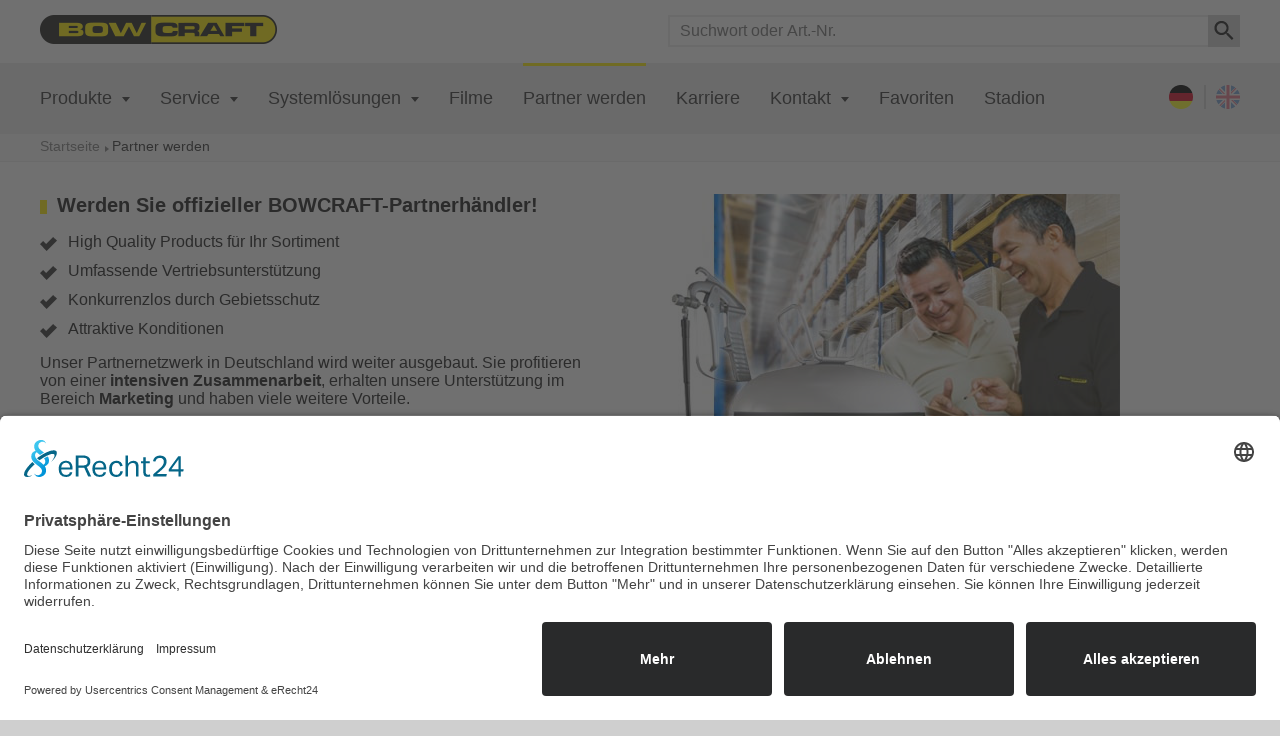

--- FILE ---
content_type: text/html; charset=UTF-8
request_url: https://www.bowcraft.de/partner-werden
body_size: 3669
content:
<!doctype html>
<html lang="de">
<head>
	<meta charset="utf-8">
    <title>Partner werden &raquo; BOWCRAFT</title>
	<meta name="Description" lang="de" content="Partner werden">
	
	<link hreflang="de" href="https://www.bowcraft.de/partner-werden" rel="alternate" />
	<link hreflang="en" href="https://www.bowcraft.de/en/become-partners" rel="alternate" />
	<link hreflang="x-default" href="https://www.bowcraft.de/partner-werden" rel="alternate" />			
	
	<meta name="viewport" content="width=device-width, initial-scale=1">
<link href="https://www.bowcraft.de/css/style.css" rel="stylesheet" type="text/css">
<link href="https://www.bowcraft.de/js/sm-menu/sm-mint.css" rel="stylesheet" type="text/css" />
<link href="https://www.bowcraft.de/js/swipebox/swipebox-bow.min.css" type="text/css" rel="stylesheet" />

<link rel="shortcut icon" href="https://www.bowcraft.de//img-luftdicht-komplettsysteme/favicons/favicon.ico">
<link rel="apple-touch-icon" sizes="57x57" href="https://www.bowcraft.de//img-luftdicht-komplettsysteme/favicons/apple-icon-57x57.png">
<link rel="apple-touch-icon" sizes="60x60" href="https://www.bowcraft.de//img-luftdicht-komplettsysteme/favicons/apple-icon-60x60.png">
<link rel="apple-touch-icon" sizes="72x72" href="https://www.bowcraft.de//img-luftdicht-komplettsysteme/favicons/apple-icon-72x72.png">
<link rel="apple-touch-icon" sizes="76x76" href="https://www.bowcraft.de//img-luftdicht-komplettsysteme/favicons/apple-icon-76x76.png">
<link rel="apple-touch-icon" sizes="114x114" href="https://www.bowcraft.de//img-luftdicht-komplettsysteme/favicons/apple-icon-114x114.png">
<link rel="apple-touch-icon" sizes="120x120" href="https://www.bowcraft.de//img-luftdicht-komplettsysteme/favicons/apple-icon-120x120.png">
<link rel="apple-touch-icon" sizes="144x144" href="https://www.bowcraft.de//img-luftdicht-komplettsysteme/favicons/apple-icon-144x144.png">
<link rel="apple-touch-icon" sizes="152x152" href="https://www.bowcraft.de//img-luftdicht-komplettsysteme/favicons/apple-icon-152x152.png">
<link rel="apple-touch-icon" sizes="180x180" href="https://www.bowcraft.de//img-luftdicht-komplettsysteme/favicons/apple-icon-180x180.png">
<link rel="icon" type="image/png" sizes="192x192"  href="https://www.bowcraft.de//img-luftdicht-komplettsysteme/favicons/android-icon-192x192.png">
<link rel="icon" type="image/png" sizes="32x32" href="https://www.bowcraft.de//img-luftdicht-komplettsysteme/favicons/favicon-32x32.png">
<link rel="icon" type="image/png" sizes="96x96" href="https://www.bowcraft.de//img-luftdicht-komplettsysteme/favicons/favicon-96x96.png">
<link rel="icon" type="image/png" sizes="16x16" href="https://www.bowcraft.de//img-luftdicht-komplettsysteme/favicons/favicon-16x16.png">
<meta name="msapplication-TileColor" content="#ffed00">
<meta name="msapplication-TileImage" content="https://www.bowcraft.de//img-luftdicht-komplettsysteme/favicons/ms-icon-144x144.png">
<meta name="theme-color" content="#ffed00">


<!--Cookie Einwilligung-->
<script id="usercentrics-cmp" async data-eu-mode="true" data-settings-id="EgWgU4hAJ" src="https://app.eu.usercentrics.eu/browser-ui/latest/loader.js"></script>
<script type="application/javascript" src="https://sdp.eu.usercentrics.eu/latest/uc-block.bundle.js"></script>
<link rel="preconnect" href="//app.eu.usercentrics.eu">
<link rel="preconnect" href="//api.eu.usercentrics.eu">
<link rel="preconnect" href="//sdp.eu.usercentrics.eu">
<link rel="preload" href="//app.eu.usercentrics.eu/browser-ui/latest/loader.js" as="script">
<link rel="preload" href="//sdp.eu.usercentrics.eu/latest/uc-block.bundle.js" as="script">

<!--Google Analytics-->
	<script type="text/javascript">
	var gaProperty = 'G-H52G2HWJVE';
	var disableStr = 'ga-disable-' + gaProperty;
	if (document.cookie.indexOf(disableStr + '=true') > -1) {
		window[disableStr] = true;
	}
	function gaOptout() {
		document.cookie = disableStr + '=true; expires=Thu, 31 Dec 2099 23:59:59 UTC; path=/';
		window[disableStr] = true;
		alert('Das Tracking durch Google Analytics wurde in Ihrem Browser für diese Website deaktiviert.');
	}
	</script>
	<script type="text/plain" data-usercentrics="Google Analytics" async src="https://www.googletagmanager.com/gtag/js?id=G-H52G2HWJVE"></script>
	<script type="text/plain" data-usercentrics="Google Analytics">
		window.dataLayer = window.dataLayer || [];
		function gtag(){dataLayer.push(arguments);}
		gtag('js', new Date());
		gtag('config', 'G-H52G2HWJVE', { 'anonymize_ip': true });
	</script>
	<!--Google Analytics-->
</head>
<body class="lang-de b-pc">
		<header>
	<div id="logo-search" class="container" itemscope itemtype="http://schema.org/Organization">
		<a itemprop="url" href="https://www.bowcraft.de/" id="logo" title="BOWCRAFT"><img itemprop="logo" src="https://www.bowcraft.de/img-luftdicht-komplettsysteme/layout/logo-bowcraft.png" width="237" height="29"></a>

		<div id="suche" class="header-acc">
			<div>
				<span class="header-acc-click"></span>
				<form action="https://www.bowcraft.de/suche" method="get" class="header-acc-body">
					<input type="search" value="" name="suchwort" id="txb-search" class="suchwort ui-autocomplete-input" placeholder="Suchwort oder Art.-Nr." autocomplete="off" required> 
					<input type="submit" value="" name="submit">
				</form>
			</div>
		</div>
	</div>
	<div class="bg-gray">
		<div class="container">
			<button id="men-mobil">Menü</button>
			<nav id="main-nav" role="navigation">
			
						<ul id="main-menu" class="sm sm-mint ">
										<li ><a href="https://www.bowcraft.de/produkte" title="Produkte">Produkte						</a>
													<ul class="mega-menu" >
																	<li>
										<div id="header-pro">													<p class="headline">Anwendungsbereich</p>														<ul>															<li ><a href="https://www.bowcraft.de/steildach" title="Steildach">Steildach</a></li>															<li ><a href="https://www.bowcraft.de/flachdach" title="Flachdach">Flachdach</a></li>															<li ><a href="https://www.bowcraft.de/fassade" title="Fassade">Fassade</a></li>															<li ><a href="https://www.bowcraft.de/fensterbau" title="Fensterbau">Fensterbau</a></li>															<li ><a href="https://www.bowcraft.de/trockenbau" title="Trockenbau">Trockenbau</a></li>															<li ><a href="https://www.bowcraft.de/decke" title="Decke">Decke</a></li>															<li ><a href="https://www.bowcraft.de/wand" title="Wand">Wand</a></li>															<li ><a href="https://www.bowcraft.de/fussboden" title="Fußboden">Fußboden</a></li>															<li ><a href="https://www.bowcraft.de/keller" title="Keller">Keller</a></li>															<li ><a href="https://www.bowcraft.de/malerbedarf" title="Malerbedarf">Malerbedarf</a></li>															<li ><a href="https://www.bowcraft.de/schiffbau" title="Schiffbau">Schiffbau</a></li>															<li ><a href="https://www.bowcraft.de/anw-zubehoer" title="Zubehör">Zubehör</a></li>														</ul>													<p class="headline">Kategorie</p>														<ul>															<li ><a href="https://www.bowcraft.de/bahnen" title="Bahnen">Bahnen</a></li>															<li ><a href="https://www.bowcraft.de/baender" title="Bänder">Bänder</a></li>															<li ><a href="https://www.bowcraft.de/folien" title="Folien">Folien</a></li>															<li ><a href="https://www.bowcraft.de/klebebaender" title="Klebebänder">Klebebänder</a></li>															<li ><a href="https://www.bowcraft.de/kleber" title="Kleber">Kleber</a></li>															<li ><a href="https://www.bowcraft.de/luftdichtsysteme" title="Luftdichtsysteme">Luftdichtsysteme</a></li>															<li ><a href="https://www.bowcraft.de/zubehoer" title="Zubehör">Zubehör</a></li>														</ul>									
										</div>

																					<div id="header-pm">
												<div id="pdm-menu">
																									
													<p class="headline">Produkt des Monats:<span>Sprühkleber Fast drying</span></p>

													<a href="https://www.bowcraft.de/spruehkleber-fast-drying-112399" class="p-img"><img src="https://www.bowcraft.de/img-luftdicht-komplettsysteme/produkte/s/112399.png" alt="Sprühkleber Fast drying" title="Sprühkleber Fast drying"></a>
													<div class="pro-aehnl">
														<ul class="p-icon"><li class="p-uhr" data-label="Spart Zeit"></li><li class="p-verarbeiterfreundlich" data-label="Verarbeiterfreundlich"></li><li class="p-energieeffizient" data-label="Energieeffizient"></li><li class="p-fckw" data-label="FCKW-frei"></li></ul>														<a href="https://www.bowcraft.de/spruehkleber-fast-drying-112399" class="button b-small b-bold button-pfeil inline-block">Zum Produkt</a>
													</div>

												</div>									
											</div>
																			</li>							</ul>
												</li>						<li ><a href="#" title="Service">Service						</a>
													<ul class="normal-menu" >
																		<li ><a href="https://www.bowcraft.de/high-quality-products" title="High Quality Products">High Quality Products</a></li>										<li ><a href="https://www.bowcraft.de/kompetenzen" title="Kompetenzen">Kompetenzen</a></li>										<li ><a href="https://www.bowcraft.de/innovationen" title="Innovationen">Innovationen</a></li>										<li ><a href="https://www.bowcraft.de/weltweit" title="Weltweit">Weltweit</a></li>							</ul>
												</li>						<li ><a href="https://www.bowcraft.de/systemloesungen" title="Systemlösungen">Systemlösungen						</a>
													<ul class="normal-menu" >
																		<li ><a href="https://www.bowcraft.de/beratung" title="Beratung">Beratung</a></li>							</ul>
												</li>						<li ><a href="https://www.bowcraft.de/filme" title="Filme">Filme						</a>
												</li>						<li class="aktiv"><a href="https://www.bowcraft.de/partner-werden" title="Partner werden">Partner werden						</a>
												</li>						<li ><a href="https://www.bowcraft.de/karriere" title="Karriere">Karriere						</a>
												</li>						<li ><a href="https://www.bowcraft.de/kontakt" title="Kontakt">Kontakt						</a>
													<ul class="normal-menu" >
																		<li ><a href="https://www.bowcraft.de/newsletter" title="Newsletter">Newsletter</a></li>										<li ><a href="https://www.bowcraft.de/broschuere-pdf" title="Broschüre als PDF">Broschüre als PDF</a></li>							</ul>
												</li>						<li ><a href="https://www.bowcraft.de/favoriten" title="Favoriten">Favoriten						<span class="fav"></span></a>
												</li>						<li ><a href="https://www.bowcraft.de/en/stadium-arena" title="Stadion">Stadion						</a>
												</li>				</ul>
			</nav>
			
			<div id="lang" class="header-acc">
				<div>
					<span class="header-acc-click"></span>
					<ul class="header-acc-body">
						<li  class="aktiv" ><a href="https://www.bowcraft.de/partner-werden" hreflang="de">Deutsch</a></li>
						<li ><a href="https://www.bowcraft.de/en/become-partners" hreflang="en">Englisch</a></li>
					</ul>
				</div>
			</div>
		</div>
		
		<!--Breadcrumb-->
					<div id="breadcrumb">
				<ol itemscope itemtype="http://schema.org/BreadcrumbList" class="container"><li itemprop="itemListElement" itemscope itemtype="http://schema.org/ListItem">
						<a itemprop="item" href="https://www.bowcraft.de/" title="Startseite"><span itemprop="name">Startseite</span></a>
						<meta itemprop="position" content="1" />
					</li><li itemprop="itemListElement" itemscope itemtype="http://schema.org/ListItem">
						<a itemprop="item" href="https://www.bowcraft.de/partner-werden" title="Partner werden"><span itemprop="name">Partner werden</span></a>
						<meta itemprop="position" content="2" />
					</li></ol>			</div>
			</div>
</header>	
	<main role="main">
		<div class="container m-top">
	<div class="row">
		<div class="col col-2 m-right">
			<!--DE Seite: Partner werden-->
<h1>Werden Sie offizieller BOWCRAFT-Partnerhändler!</h1>

<ul class="check">
<li>High Quality Products für Ihr Sortiment</li>
<li>Umfassende Vertriebsunterstützung</li>
<li>Konkurrenzlos durch Gebietsschutz</li>
<li>Attraktive Konditionen</li>
</ul>

<p>Unser Partnernetzwerk in Deutschland wird weiter ausgebaut. Sie profitieren von einer <strong>intensiven Zusammenarbeit</strong>, erhalten unsere Unterstützung im Bereich <strong>Marketing</strong> und haben viele weitere Vorteile.</p>

<p>Nutzen Sie die BOWCRAFT Produktinnovationen und fragen Sie unverbindlich als Partnerhändler unter <a href="mailto:vertrieb@bowcraft.de" title="Jetzt anfragen!">vertrieb@bowcraft.de</a> an.</p>

						
		</div>

		<div class="col col-2">
			<img src="https://www.bowcraft.de/img-luftdicht-komplettsysteme/pages/partner-werden.jpg" alt="Partner werden" title="Kostenloses Infopaket anfordern">
		</div>
	</div>
</div>	</main>
	
	
<footer class="">
	<div class="bg-gray">
		<div class="container">
							<div class="col col-3 m-right">
					<a class="fo_link" href="https://www.bowcraft.de/high-quality-products" title="Perfekt abgestimmte Luftdichtsysteme">
						<img src="https://www.bowcraft.de/img-luftdicht-komplettsysteme/layout/fo-luftdichtsysteme.jpg" alt="Perfekt abgestimmte Luftdichtsysteme" title="Perfekt abgestimmte Luftdichtsysteme">
						<span class="button button-pfeil">Perfekt abgestimmte Luftdichtsysteme</span>
					</a>
				</div>
								<div class="col col-3 m-right">
					<a class="fo_link" href="https://www.bowcraft.de/weltweit" title="BOWCRAFT exportiert rund um die Welt">
						<img src="https://www.bowcraft.de/img-luftdicht-komplettsysteme/layout/fo-weltkarte.jpg" alt="BOWCRAFT exportiert rund um die Welt" title="BOWCRAFT exportiert rund um die Welt">
						<span class="button button-pfeil">BOWCRAFT exportiert rund um die Welt</span>
					</a>
				</div>
								<div class="col col-3">
					<a class="fo_link" href="https://www.bowcraft.de/partner-werden" title="Partnerhändler werden">
						<img src="https://www.bowcraft.de/img-luftdicht-komplettsysteme/layout/fo-partner.jpg" alt="Partnerhändler werden" title="Partnerhändler werden">
						<span class="button button-pfeil">Partnerhändler werden</span>
					</a>
				</div>
						</div>
	</div>	
	
	<div class="bg-dgray">
		<div class="container">
			<ul>
				<li><a href="https://www.bowcraft.de/" title="Startseite">Startseite</a></li>
				<li><a href="https://www.bowcraft.de/pdf/agbs_deu.pdf" target="_blank" title="AGB">AGB</a></li>
				<li><a href="https://www.bowcraft.de/datenschutz" title="Datenschutz">Datenschutz</a></li>
				<li><a href="https://www.bowcraft.de/impressum" title="Impressum">Impressum</a></li>
			</ul>	
		</div>
	</div>
</footer>

<!--<script type="text/javascript" src="https://www.bowcraft.de/js/jquery-3.2.0.min.js"></script>-->
<script type="text/javascript" src="https://www.bowcraft.de/js/jquery-2.2.4.min.js"></script>

<script type="text/javascript" src="https://www.bowcraft.de/js/sm-menu/jquery.smartmenus.min.js"></script>

<script type="text/javascript" src="https://www.bowcraft.de/js/swipebox/ios-orientationchange-fix.js"></script>
<script type="text/javascript" src="https://www.bowcraft.de/js/swipebox/jquery.swipebox.min.js"></script>

<script type="text/javascript" src="https://www.bowcraft.de/js/bowcraft.js"></script>

<!--<link rel="stylesheet" href="https://use.typekit.net/gin2ycg.css">-->
<script type="text/plain" data-usercentrics="Adobe Fonts">
var adobelink = document.createElement('link');
adobelink.rel = 'stylesheet';
adobelink.href = 'https://use.typekit.net/gin2ycg.css';
document.getElementsByTagName('HEAD')[0].appendChild(adobelink);
</script>

	
	
	</body>
</html>

--- FILE ---
content_type: text/css
request_url: https://www.bowcraft.de/css/style.css
body_size: 7677
content:
@charset "utf-8";
@import url("normalize.min.css");

/* ----------------- ALLGEMEIN ----------------------------------------------------- */
*, input[type="search"]{ -webkit-box-sizing: border-box; -moz-box-sizing: border-box; box-sizing: border-box; }
body{ color: #1a1a1a; font-size: 16px; font-size: 1rem; background: #cfcfcf; font-family: "myriad-pro", "Myriad Pro", Arial, sans-serif; }
img { height: auto; max-width: 100%; }

.small{font-size: 0.8em;}
.clear{ clear: both; }
hr { border: 1px #ececec solid; }
.text-center{ text-align: center; }
.bg-gray{ background: #ececec; }
main .bg-gray, footer.bg-gray{ padding-top: 1.875em; padding-bottom: 1.875em; }
main .bg-gray { margin: 1.875em 0; }
.bg-gray:after, .aside:after { content: ""; display: block; clear: both; }
.bg-gray.pa-gray{ padding: 1.250em; }
header, main{ background: #fff; }

body, main, footer{ -webkit-transition: all 1s ease-out; -moz-transition: all 1s ease-out; -o-transition: all 1s ease-out; -ms-transition: all 1s ease-out; transition: all 1s ease-out; }
/*body.opacity{ background: #fff; }*/
/*body.opacity main, body.opacity footer{ z-index: -1; overflow: hidden; -webkit-filter: blur(1px); filter: blur(1px); position: relative; }*/

@-webkit-keyframes weich {
	0% {-webkit-filter: blur(0px); filter: blur(0px);}
	100% {-webkit-filter: blur(1px); filter: blur(1px);}
}

@keyframes weich {
	0% {-webkit-filter: blur(0px); filter: blur(0px);}
	100% {-webkit-filter: blur(1px); filter: blur(1px);}
}
/*body.opacity main, body.opacity footer{z-index: -1; position: relative; -webkit-animation: weich 2s linear; animation: weich 2s linear; -webkit-filter: blur(1px); filter: blur(1px);}*/

/*body main:before { content: ""; background: transparent; position: absolute; top: 0;left: 0; height: 1px; width: 100%; -webkit-transition: background 1s linear; -moz-transition: background 1s linear; -o-transition: background 1s linear; -ms-transition: background 1s linear; transition: background 1s linear;}
body.opacity main:before { background: rgba(255,255,255,0.6);width: 100%;height: 100%;z-index: 3;}*/

body main:before { content: ""; background: transparent; position: absolute; top: 0;left: 0; height: 1px; width: 100%; }
@-webkit-keyframes bg-start {
	0% {background: transparent;}
	100% {background: rgba(255,255,255,0.6);}
}

@keyframes bg-start {
	0% {background: transparent;}
	100% {background: rgba(255,255,255,0.6);}
}
/*body.opacity main:before { background: rgba(255,255,255,0.6);width: 100%;height: 100%;z-index: 4; -webkit-animation: bg-start 1s linear; animation: bg-start 1s linear;}*/

/*--- Headline ---*/
h1, h2, h3, h4, h5, h6, #header-pro .headline{ font-size: 1.125em; position: relative; padding-left: 17px; margin-top: 0; font-weight: bold; }
h1{ font-size: 1.250em; }
h1:before, h2:before, h3:before, h4:before, h5:before, h6:before, #header-pro .headline:before{ content: ""; width: 7px; height: 14px; background: #ffed00; left: 0; position: absolute; top: 4px;}
h1:before{ top: 6px;}
#header-pro .headline {margin: 1em 0em 0em 1em;}
/*--- Headline ---*/

/*--- Buttons ---*/
.button{border: none; outline: none; background: #ffed00; color: #000; padding: 0.625em; text-decoration: none; position: relative; -webkit-transition: background 0.4s linear; -moz-transition: background 0.4s linear; -o-transition: background 0.4s linear; -ms-transition: background 0.4s linear; transition: background 0.4s linear; }
.button.b-bold{ font-weight: bold; }
.button.button-pfeil{ padding: 0.625em 0.625em 0.625em 1.5em; }
.button.button-pfeil:before{ content: ""; position: absolute; width: 0; height: 0; border-top: 5px dashed transparent; border-bottom: 5px dashed transparent; border-left: 5px solid #000; top: 1em; left: 0.75em; }
.button.inline-block{ display: inline-block; margin-top: 5px; }
.button.b-small{font-size: 0.875em;}
.button.b-big{font-size: 1.2em;}
#produktvar .button.b-small { padding-top: 6px; padding-bottom: 6px; margin: 0; width: 170px; }
.button.b-bold{font-weight:bold;}
.button.b-gray{ background: #ededed; }
.button.b-right{ float: right; }
.button.b-big.button-pfeil.b-fixed-left{ padding: 0.625em 0.625em 0.7em 1.5em; }
.button.b-fixed-left{ position: fixed; top: 400px; -moz-transform-origin: 0 0; -webkit-transform-origin: 0 0; -ms-transform-origin: 0 0; -o-transform-origin: 0 0; transform-origin: 0 0; -moz-transform: rotate(-90deg); -webkit-transform: rotate(-90deg); -ms-transform: rotate(-90deg); -o-transform: rotate(-90deg); transform: rotate(-90deg); left: 0em;}
@-moz-document url-prefix() {.body-start main{-moz-transform: translate3d(0px,0px,0px); -webkit-transform: translate3d(0px,0px,0px); -ms-transform: translate3d(0px,0px,0px); -o-transform: translate3d(0px,0px,0px); transform: translate3d(0px,0px,0px);}}
/*Hover*/
.button:hover, footer .fo_link:hover .button{background: #000; color: #ffed00; }
.button.button-pfeil:hover:before, footer .fo_link:hover .button.button-pfeil:before{ border-left: 5px solid #ffed00; }
.sm-mint a.button.b-bold.button-pfeil.b-small:hover{ background: #000; color: #ffed00; font-weight: bold; white-space: normal; font-size: 0.875em; padding: 0.625em 0.625em 0.625em 1.5em; }
.sm-mint a.button.b-bold.button-pfeil.b-small{ color: #000; }
/*Sprühkleber*/
.button.b-spruehkleber { padding: 0.688em 0.625em 0.688em 2.5em; display: inline-block; }
.button.b-spruehkleber:before, .b-icon:before{ content: ""; height: 33px; width: 26px; position: absolute; top: 5px; left: 7px; }
.button.b-spruehkleber:before { background-image: url("../img-luftdicht-komplettsysteme/layout/icon-spruehkleber.png"); background-position: 0 0; }
.button.b-spruehkleber:hover:before { background-position: -30px 0; }
/*Produktvarianten & Favorit*/
.button.b-icon { padding-left: 1.75em; }
.b-icon:before{ width: 15px; height: 15px; top:0.7em; }
#produktvar .button.b-small.b-icon:before{ top: 0.438em; }
.b-icon.icon-var:before{ background-position: -5px -56px; }
.b-icon.icon-fav:before{ background-position: -45px -56px; }
.button.b-icon.icon-var:hover:before{ background-position: -25px -56px; }
.button.b-icon.icon-fav:hover:before{ background-position: -65px -56px; }
.button.icon-fav.fav-check { background: #cfcfcf; cursor: default; }
.button.icon-fav.fav-check, .button.icon-fav.fav-check:hover { color: #333; }
.button.icon-fav.fav-check:before, .button.icon-fav.fav-check:hover:before { background-size: 90px auto !important; background-position: -4px -28px; }
/*--- Buttons ---*/

/*--- Icons ---*/
#lang li, #suche input[type="submit"], ul.check li:before, .aside.as-vorteile ul li:before, .icon:before, #lang .header-acc-click, #suche .header-acc-click, .b-icon:before, #men-mobil:after{
	background-image: url("../img-luftdicht-komplettsysteme/layout/icon-sprite.png");
	background-image: url("../img-luftdicht-komplettsysteme/layout/icon-sprite.svg");
	background-size: 102px 138px;
}
/*--- Icons ---*/

/*-- iPhone u. iPad ---*/
textarea, input[type="text"], input[type="button"], input[type="search"], input[type="email"], input[type="tel"], input[type="submit"] { -webkit-appearance: none; border-radius: 0; }
/*-- iPhone u. iPad ---*/

/*--- CONTENT ---*/
main{ background: #fff; padding-bottom: 3.125em; }
.container{ max-width: 1200px; margin: 0 auto; /*background: rgba(0,255,255,0.5);*/ }
.container.m-top{ padding-top: 2em; }
.container:after { content: ""; display: block; clear: both; }
.youtube { position: relative; padding-bottom: 56.25%; /* 16:9 */ padding-top: 25px; height: 0; }
.google-map {position: relative;padding-bottom: 55%;height: 0;overflow: hidden;}
.youtube iframe, .google-map iframe { position: absolute; top: 0; left: 0; width: 100%; height: 100%; }	
main a { color: #000; }
main a:hover{ text-decoration: none; }
@media screen and (max-width: 1240px){ 
	.container{ margin: 0 1.250em; } 
}
/*--- CONTENT ---*/

/*--- Accordion ---*/
.acc-click {background: #ffed00;border: none; outline: none; clear: both;padding: 0.5em 2em 0.5em 1em;color: #000;position: relative;cursor: pointer;margin: 1em 0 0 0;}
.acc-click:after { content: ""; position: absolute; top: 50%; margin-top: -3px;right: 1em;width: 0;height: 0;border-width: 5px 4px 0 4px;border-style: solid dashed dashed dashed;border-color: #333 transparent transparent transparent;background: transparent;overflow: hidden; -moz-transition: all linear 0.3s; -webkit-transition: all linear 0.3s; -ms-transition: all linear 0.3s; -o-transition: all linear 0.3s; transition: all linear 0.3s;}
.acc-click.acc-open:after {-moz-transform:rotate(180deg); -webkit-transform:rotate(180deg); -ms-transform:rotate(180deg); -o-transform:rotate(180deg); transform:rotate(180deg);}
#ansp-box {clear: both;}
#ansp-box .acc-click {margin: 0;}
.acc-content { display: none; background: #ececec; padding: 1em; }
#ansp-box-img{margin: 0 0 1em 0;}
#ansp-box-txt {margin: 0;}
/*--- Accordion ---*/
/* ----------------- ALLGEMEIN ----------------------------------------------------- */

/* ----------------- HEADER -------------------------------------------------------- */
#logo{ padding: 0.5em 0; display: inline-block; }
#suche { float:right; padding: 0.5em 0; }
#suche input { float: left; }
#suche input[type="search"], #suche input[type="submit"]{ height: 32px; outline: none; }
#suche input[type="search"]{ padding: 0.250em 0.625em; border: 2px solid #ececec; border-right: 0; width: 300px; border-radius: 0; }
#suche input[type="submit"]{ background-color: #cfcfcf; border: none; width: 32px; background-position: -63px 0px}
#lang ul.header-acc-body{ margin: 0; padding: 0; list-style: none; }
#lang li { display: block; width: 24px; height: 24px; margin: auto; }
#lang li:nth-child(1){ background-position: -5px -5px; }
#lang li:nth-child(2) { background-position: -34px -5px; }
#lang li a {display: block;height: 100%;overflow: hidden;text-indent: 100px;}
/*--- Breadcrumb ---*/
#breadcrumb { background: #fafafa; border-bottom: 1px solid #ececec; padding: 0.188em 0 0.375em 0; }
#breadcrumb ol{ padding: 0; list-style: none; }
#breadcrumb ol > li { display: inline-block; position: relative; padding-right: 0.750em; }
#breadcrumb ol > li:after { content: ""; position: absolute; width: 0; height: 0; border-top: 3px dashed transparent; border-bottom: 3px dashed transparent; border-left: 4px solid #808080; top: 9px; right: 3px; }
#breadcrumb ol > li:last-child { padding-right: 0em; }
#breadcrumb ol > li:last-child:after { content: none; }
#breadcrumb ol > li > a{ font-size: 0.875em; text-decoration: none; color: #808080; }
#breadcrumb ol > li > a:hover, #breadcrumb ol > li:last-child > a{ color: #333; }
/*--- Breadcrumb ---*/
/* ----------------- HEADER -------------------------------------------------------- */

/* ----------------- UNTERSEITE ---------------------------------------------------- */
.zwei-spalten h1 { -moz-column-span: all; -webkit-column-span: all; column-span: all; }

img[usemap] { border: none; }
area { outline: none; }
#map_layer{display: none;}
#map_layer p { margin: 0; }
#map_layer .icon { padding-left: 1.5em; }

/*--- Sidebar ---*/
.aside{ background: #ececec; padding: 1.250em; margin-bottom: 1.875em; }
.aside:last-child{ margin-bottom: 0em; }
.aside.as-vorteile p:not(.small), .as_headline{ background: #ffed00; font-size: 1.125em; }
.aside.as-vorteile p:not(.small):first-child, .as_headline { margin-top: 0; }
.aside.as-vorteile p:not(.small), .as_headline { background: #ffed00; font-size: 1.125em; font-weight: bold; position: relative; left: -1.875em; padding: 0.25em 1.15em 0.25em 1.87em; right: 0; width: 100%; -moz-box-sizing: content-box; -webkit-box-sizing: content-box; box-sizing: content-box; }
ul.check, .aside.as-vorteile ul { list-style: none; padding: 0; margin-bottom: 0; }
ul.check li, .aside.as-vorteile ul li{ position: relative; padding: 0 0 0 1.750em; margin-bottom: 0.688em; }
ul.check li:last-child, .aside.as-vorteile ul li:last-child{ margin-bottom: 0; }
ul.check li:before, .aside.as-vorteile ul li:before{ content: ""; position: absolute; width: 17px; height: 14px; background-position: -5px -34px; left: 0; top: 4px; }

/*Ansprechpartner*/
a.icon { text-decoration: none; }
.no-link { cursor: default; text-decoration: none !important; }
a.icon:not(.no-link):hover { text-decoration: underline; }
.as_ansp_img { float: left; width: 31%; }
.as_ansp { float: right; width: 63%; }
.as_ansp p { margin: 0; line-height: 1.438em;}
.icon{ position: relative; padding-left: 1em; }
.icon:before {content: "";position: absolute;width: 12px;height: 12px;left: 0;top: 5px;}
.icon.i-tel:before{ background-position: -27px -34px; }
.icon.i-mobil:before{ background-position: -44px -34px; }
.icon.i-mail:before{ background-position: -61px -34px ; }
/*Ansprechpartner*/
/*--- Sidebar ---*/

/*--- Seite: Ansprechpartner ---*/
#ansprechpartner{ position: relative; padding-bottom: 30px; }
#ansprechpartner:after { content: ""; display: block; clear: both; }
.ansp-all { background: #f5f5f5; float: left; width: 100%; margin-bottom: 1.5em; }
.ansp-all:last-child { margin-bottom: 0; }
.ansp { background: #f5f5f5; width: 100%; float: left; padding: 0.625em; margin-top: 1px; }
.ansp-img { width: 20%; margin-right: 5%; float: left; }
.ansp-img img{ display: block; }
.ansp-text { width: 70%; float: left; }
.ansp-text p { margin: 0; }
div.ansp p {margin-top: 0.3em;}
div.ansp p.job-title { color: #333333; font-size: 0.9em; font-weight: bold; margin: 0; padding: 0;}
/*--- Seite: Ansprechpartner ---*/

/*--- Innovationen ---*/
.innovation { background: #f5f5f5; padding: 1em; width: 100%; float: left; }
.innovation:nth-child(2n) { background: #fcfcfc; }
.inno-text p { margin-top: 0; }
.inno-text ul { margin: 0; padding-left: 1.1em; }
/*--- Innovationen ---*/
/* ----------------- UNTERSEITE ---------------------------------------------------- */

/* ----------------- PRODUKTE ------------------------------------------------------ */
/*--- Produktliste ---*/
.produktliste .col-4{ position: relative;margin-bottom: 2.66%; border-bottom: 3px solid #ededed;  padding-bottom: 20px; }
.p-img { background: #ededed; padding: 0.5em; margin-bottom: 1em; text-align: center; min-height: 180px; display: block; position: relative; overflow: hidden;  }
.p-img img { width: auto; max-height: 93%; max-width: 93%; left: 0; right: 0; margin: auto; top: 0; bottom: 0; position: absolute; z-index: 1; transition: transform 0.4s ease; -moz-transition: -moz-transform 0.4s ease; -ms-transition: -ms-transform 0.4s ease; -webkit-transition: -webkit-transform 0.4s ease; -o-transition: -o-transform 0.4s ease; }
.produktliste .col:hover .p-img img {-moz-transform: scale(1.3);-webkit-transform: scale(1.1);-o-transform: scale(1.1);-ms-transform: scale(1.1);transform: scale(1.1); }

.p-headline { margin: 0; font-weight: bold; }
.p-headline a { text-decoration: none; }
.p-text { height: 45px; width: 100%; margin-bottom: 0; }
.p-text > span {position: relative; height: 45px; overflow: hidden; }
/*.p-text > span:after { content: "..."; text-align: right; position: absolute; bottom: 0; right: 0; background: linear-gradient(to right, rgba(255, 255, 255, 0), rgba(255, 255, 255, 1) 60%); width: 30px;height: 1.5em; }*/
.p-text > span { display: block; }
@supports (-webkit-line-clamp: 3) {
    .p-text > span { display: -webkit-box; -webkit-line-clamp: 2; -webkit-box-orient: vertical; height: auto; }
    .p-text > span:after { display: none; }
}

/*--- Produktdetails ---*/
#produktdetail, #produktvar{ margin-bottom: 3.125em;}
.produkt-left {margin-bottom: 2em;}
.produkt-left, .produkt-right, #pd-img, #pd-wimg{ width: 100%; }
#pd-img, #pd-wimg > a{ background: #ededed; display: block; margin-right: 0.5em; }
#pd-wimg > a { min-width: 70px; min-height: 70px; float: left; margin-top: 10px; }
#pd-img, #pd-wimg > a:last-child{ margin-right: 0em; }
#pd-img.p-img{ margin-bottom: 0; min-height: 220px; }
#pd-img .youtube {width: auto;max-height: 93%;max-width: 93%;left: 0;right: 0;margin: auto;top: 0;bottom: 0;position: absolute;}
#produktvar table{ width: 100%; }
#produktvar table thead tr, #produktvar table tr{ background: #fff; }
#produktvar table tr th, #produktvar table tr td:not(:last-child){ padding: 0.4em 0.5em;text-align: left;}
#produktvar table tr td:first-child{ font-weight: bold; }
#aehnliche-pro .col.col-3 { width: 100%; border-bottom: 3px solid #ededed; padding-bottom: 1em; margin-bottom: 1em; }
#aehnliche-pro .p-img, #pdm-menu .p-img { min-height: 100px; margin: 0; }
#aehnliche-pro .pro-aehnl p, #pdm-menu .pro-aehnl p { margin-top: 0; margin-bottom: 0.5em; }
#aehnliche-pro .pro-aehnl p{ /* line-height: 0.8em; */white-space: nowrap;overflow: hidden;text-overflow: ellipsis;margin-top: -0.15em; }
#aehnliche-pro ul.p-icon{ margin: 0.5em 0 0 0; }
#pdm-menu .p-img { min-height: 110px; width: 45%; float: left; }
#pdm-menu .pro-aehnl { width: 50%; float: right; }

/*--- Favoriten ---*/
.mz-artikel-del .button{ font-weight: bold; padding-left: 1em; padding-right: 1em; position: absolute; z-index: 2; right: 0; top: 0; }

/*--- Suche ---*/
.square { padding: 0; list-style: none; -moz-column-count: 2; -webkit-column-count: 2; column-count: 2; }
.square li { position: relative; padding-left: 1em; }
.square li:before { content: ""; width: 5px; height: 5px; background: #ffed00; position: absolute; left: 0; top: 8px; }

/*--- Buttons ---*/
.produktliste .p-icon{ margin: 0.5em 0 0.75em 0; }
ul.p-icon, ul.pd-icon{ margin-bottom: 0; }
ul.p-icon, ul.pd-icon, #pro-details { padding: 0; list-style: none; float:left; width: 100%;}
ul.p-icon li, ul.pd-icon li:before { position: relative; width: 32px; height: 32px; background: url("../img-luftdicht-komplettsysteme/layout/produkt-sprite.png"); display: inline-block; margin-right: 6px; border-radius: 5px; }
ul.p-icon li:last-child { margin-right: 0; }
ul.pd-icon li:before { position: absolute; content: ""; left: 0; top: 0; }
.pd-icon li {padding: 0.375em 0 0.375em 2.5em;position: relative; margin-bottom: 0.625em;}
.pd-icon li, #pro-details li{display: block; width: 50%; float: left; }

ul.p-icon li.p-wasserabweisend, ul.pd-icon li.p-wasserabweisend:before{ background-position: 0px 0px; }
ul.p-icon li.p-verrottet_nicht, ul.pd-icon li.p-verrottet_nicht:before{ background-position: -42px 0px; }
ul.p-icon li.p-verarbeiterfreundlich, ul.pd-icon li.p-verarbeiterfreundlich:before{ background-position: -84px 0px; }
ul.p-icon li.p-uv_strahlung, ul.pd-icon li.p-uv_strahlung:before{ background-position: -126px 0px; }
ul.p-icon li.p-umweltfreundlich, ul.pd-icon li.p-umweltfreundlich:before{ background-position: -168px 0px; }
ul.p-icon li.p-ultraleicht,ul.pd-icon li.p-ultraleicht:before{ background-position: 0px -42px; }
ul.p-icon li.p-uhr, ul.pd-icon li.p-uhr:before{ background-position: -42px -42px; }
ul.p-icon li.p-thermometer, ul.pd-icon li.p-thermometer:before{ background-position: -84px -42px; }
ul.p-icon li.p-sparsam, ul.pd-icon li.p-sparsam:before{ background-position: -126px -42px; }
ul.p-icon li.p-schalldaemmend, ul.pd-icon li.p-schalldaemmend:before{ background-position: -168px -42px; }
ul.p-icon li.p-pruefungszeugnis, ul.pd-icon li.p-pruefungszeugnis:before{ background-position: 0px -84px; }
ul.p-icon li.p-nicht_brennbar, ul.pd-icon li.p-nicht_brennbar:before{ background-position: -42px -84px; }
ul.p-icon li.p-nagelfest, ul.pd-icon li.p-nagelfest:before{ background-position: -84px -84px; }
ul.p-icon li.p-logo, ul.pd-icon li.p-logo:before{ background-position: -126px -84px; }
ul.p-icon li.p-lochausreissbar, ul.pd-icon li.p-lochausreissbar:before{ background-position: -168px -84px; }
ul.p-icon li.p-handabreisbar, ul.pd-icon li.p-handabreisbar:before{ background-position: 0px -126px; }
ul.p-icon li.p-geruchsneutral, ul.pd-icon li.p-geruchsneutral:before{ background-position: -42px -126px; }
ul.p-icon li.p-gelege, ul.pd-icon li.p-gelege:before{ background-position: -84px -126px; }
ul.p-icon li.p-flugschnee, ul.pd-icon li.p-flugschnee:before{ background-position: -126px -126px; }
ul.p-icon li.p-flexibel, ul.pd-icon li.p-flexibel:before{ background-position: -168px -126px; }
ul.p-icon li.p-feuchte_resistent, ul.pd-icon li.p-feuchte_resistent:before{ background-position: 0px -168px; }
ul.p-icon li.p-fckw, ul.pd-icon li.p-fckw:before{ background-position: -42px -168px; }
ul.p-icon li.p-energieeffizient, ul.pd-icon li.p-energieeffizient:before{ background-position: -84px -168px; }
ul.p-icon li.p-eiskristall, ul.pd-icon li.p-eiskristall:before{ background-position: -126px -168px; }
ul.p-icon li.p-diffusionsoffen, ul.pd-icon li.p-diffusionsoffen:before{ background-position: -168px -168px; }
ul.p-icon li.p-damfbremse, ul.pd-icon li.p-damfbremse:before{ background-position: 0px -210px; }
ul.p-icon li.p-cfc, ul.pd-icon li.p-cfc:before{ background-position: -42px -210px; }
ul.p-icon li.p-belastbar, ul.pd-icon li.p-belastbar:before{ background-position: -84px -210px; }
ul.p-icon li.p-altersbestaendig, ul.pd-icon li.p-altersbestaendig:before{ background-position: -126px -210px; }
/*Text beim Hover*/
ul.p-icon li:hover:before {content: attr(data-label);position: absolute;background:#ededed;left: 0;top: 32px;padding: 4px 10px;z-index: 2;font-size: 0.8em;font-weight: bold;border: 1px solid #cfcfcf;white-space: nowrap;}
/*--- Buttons--- */

#pro-kate ul {margin: 0 0 2em 0;padding: 0;list-style: none;}
#pro-kate li {display: inline-block;width: 100%;}
#pro-kate ul li a {display: block;text-decoration: none;background: #f2f2f2;padding: 0.5em 0.5em 0.5em 1.5em;margin: 0.5em 1em 0.5em 0;position: relative;-webkit-transition: all linear 0.3s; -moz-transition: all linear 0.3s; transition: all linear 0.3s;}
#pro-kate ul li a:before {content: "";width: 0;height: 0;border-left: 5px solid #000;border-right: none;position: absolute;left: 0.5em;border-top: 5px dashed transparent;border-bottom: 5px dashed transparent;top: 0;bottom: 0;margin: auto;}
#pro-kate ul li a:hover {background: #ffed00;color: #000;}
/* ----------------- PRODUKTE ------------------------------------------------------ */

/* ----------------- FORMULAR (Anmelden/Registiren) -------------------------------- */
.errmsg span, .cart_error, .send, .error { background: #cf2828; padding: 10px; color: #fff; }
.send{ background: #9dc107; }
input.err, textarea.err, div.err, div.err a, select.err{ background: #cf2828; color: #fff; }
div.err { padding: 0.5em; }
.form input[type="email"], .form input[type="password"]{ padding: 0.250em 0.625em; border: 2px solid #ececec; }
.form textarea:focus, .form input[type="email"]:focus, .form input[type="password"]:focus, .tr .td select:focus, .tr .td input:focus{ outline: none; box-shadow: 0 0 3px #ffed00; }
.form label { padding: 0.5em 0; display: block; }

.tr { width: 100%; float: left; margin-bottom: 0.5em; }
.tr label, .tr .td { width: 100%; }
.tr .td select, .tr .td input, .tr .td textarea { width: 100%; padding: 0.25em; border: 2px solid #ececec;}
.tr .td textarea{ height: 150px; }
.bg-gray .tr .td select, .bg-gray .tr .td input{ border: 2px solid #cfcfcf; }

.td .td-2 {float: left;width: 49%;}
.td .td-2:nth-child(2) {float: right;}

.tr .td input.small-input { width: 25%; }
.tr .td input.big-input { width: 72%; }
.tr .td input.right { float: right; }

.form .bg-gray .tr > br{ display: none; }

.tr.spam .td input{ width: 40%;}
.tr.spam .td input, .tr.spam .td span{ display: inline-block; vertical-align: middle; }
.form-partner .tr.spam .td input{ width: 100%; }

input[type='checkbox'].check + label{width: 100%;}
input[type='checkbox'].check{background: transparent;position: relative;visibility: hidden;margin: 0;padding: 0;display: none;}
input[type='checkbox'].check:checked + label::before, input[type='checkbox'].check:not(:checked) + label::before{content: '✓'; display: inline-block;width: 22px;height: 22px;top: 6px; background: #fff;
    border: 2px solid #ececec;margin-right: 0.5em;position: relative;overflow: hidden;text-indent: -40px;}
input[type='checkbox'].check:checked + label::before, input[type='checkbox'].check.readonly + label::before {background: #000; color: #ffed00; text-align: center; text-indent: 0px;}

/*Bewerberformular*/
.td.datei-upload { min-height: 116px;position: relative;padding: 0.25em 0.5em;border: 2px solid #ececec;}
.td.datei-upload label{height: 100%; background: transparent !important;}
.span.inhalt .file-upload {background: transparent;}
.file-upload{display: inline-block;padding:0;margin-bottom: 0;white-space: nowrap;vertical-align: middle;-ms-touch-action: manipulation;touch-action: manipulation;cursor: pointer;-webkit-user-select: none;-moz-user-select: none;-ms-user-select: none;user-select: none;border: none;position: absolute;overflow: hidden;margin: 0;cursor: pointer;top: 0;left: 0;width: 100%;height: 100%;z-index: 1;}
.file-upload input.upload {position: absolute;top: 0;right: 0;margin: 0;padding: 0;font-size: 20px;cursor: pointer;opacity: 0;filter: alpha(opacity=0);width: 100%;height: 100%;}
#uploadFile {margin: 0;padding:0;font-size: 16px;min-height: 26px;font-style: italic;}
/* ----------------- FORMULAR (Anmelden/Registiren) -------------------------------- */

/* ----------------- FOOTER -------------------------------------------------------- */
footer{ background: #fff; }
footer .bg-dgray{ background: #cfcfcf; }
footer .bg-gray{ position: relative; padding: 1em 0; }
footer .bg-gray a span{ display: block; }
footer .bg-gray a{ background: #fff; display: block; overflow:hidden; text-decoration: none; }
.fo_link .button { font-size: 0.875em; text-align: center; }
.fo_link .button:before { position: relative; display: inline-block; left: inherit; top: inherit; margin-right: 0.5em; }
.fo_link img { display: block; }
footer ul { padding: 1em 0; list-style: none; margin: 0; }
footer ul li { display: inline-block; width: 100%; text-align: center; padding-bottom: 5px; }
footer ul li a { text-decoration: none; color: #1d1d1d; }
footer ul li a:hover { text-decoration: underline; }
/* ----------------- FOOTER -------------------------------------------------------- */

/* ----------------- RASTER ---------------------------------------------------------*/
.row, .col{ float: left; }
.row, .col.col-right{ float: right; }
.row, .col-2, .col-3, aside, article, .col-4, .col-2-3, .col-1-3 { width: 100%; }
aside, article, .col-1-3 { padding-top: 2em; }
.col-2 .youtube {margin-top: 2em;}
/* ----------------- RASTER ---------------------------------------------------------*/

/*MAX-width. > */
@media screen and (max-width: 1120px){
	.button.b-fixed-left{ display: none; }
}

@media screen and (min-width: 600px) and (max-width: 929px){
	/*--- Produktdetails ---*/
	#aehnliche-pro .col.col-3:nth-child(2n) { margin-right: 0; border-right: none; }
	/*--- Produktdetails ---*/
}

@media screen and (max-width: 799px){
	/* ----------------- HEADER -------------------------------------------------------- */
	#logo{max-width: 166px;}
	/*Suche & Sprachauswahl Mobil*/
	.header-acc > div{ position: relative; }
	.header-acc .header-acc-click { background-color: #ececec; position: relative; padding: 5px 12px 5px 5px; cursor: pointer; display: block; width: 37px; height: 30px; }
	ul.header-acc-body{ min-width: 37px; }
	.header-acc .header-acc-click:before{ content: ""; position: absolute; width: 0px; height: 0; border-top: 3px solid #1d1d1d; border-right: 3px dashed transparent; border-left: 3px dashed transparent; right: 1px; top: 0; bottom: 0; margin: auto; z-index: 1; -webkit-transition: -webkit-transform 0.3s linear; -moz-transition: -moz-transition 0.3s linear; -ms-transition: -ms-transition 0.3s linear; -o-transition: -o-transition 0.3s linear; transition: transform 0.3s linear;}
	.header-acc .header-acc-click.header-acc-open:before{ -webkit-transform: rotate(-180deg); -moz-transform: rotate(-180deg); -ms-transform: rotate(-180deg); -o-transform: rotate(-180deg); transform: rotate(-180deg); }
	.header-acc .header-acc-click:after{ content: ""; position: absolute; width: 7px; background: #cfcfcf; height: 100%; top: 0; right: 0; }
	.header-acc-body{ display: none; position: absolute; background: #cfcfcf; right: 0; z-index: 2;}
	#lang { position: absolute; top: 0; right: 1.250em; }
	#lang li {margin: 5px auto; }
	#lang li.aktiv{ display: none; }
	.lang-de #lang .header-acc-click { background-position: -2px -3px; }
	.lang-en #lang .header-acc-click { background-position: -31px -3px; }
	#suche { padding: 0; margin-right: 40px; }
	#suche form{ width: 200px;}
	#suche input[type="search"]{ width: 100%; border-right: 2px solid #ececec; }
	#suche input[type="submit"]{ display: none; }
	#suche .header-acc-click{ background-position: -64px -1px; }
	/* ----------------- HEADER -------------------------------------------------------- */
}

@media screen and (max-width:699px) {
	/* ----------------- PRODUKTE ------------------------------------------------------ */
	/*--- Produktdetails ---*/	
	#produktvar table, #produktvar table tr, #produktvar table tr td { padding:0; }
	#produktvar thead { display:none; }
	#produktvar table tr { float: left; width: 100%; margin-bottom: 2em; }
	#produktvar table tr:last-child { margin-bottom: 0em; }	
	#produktvar table tr td{ float: left; width: 100%; padding:0.5em; border-bottom:2px solid #ececec; }
	#produktvar table tr td:before { content:attr(data-label); background: #f2f2f2; width: 35%; float:left; padding:0.5em; font-weight: bold; margin:-0.5em 0.5em -0.5em -0.5em; }
	#produktvar table tr td:last-child:before{ content: none; }
	#produktvar .button.b-small{ width: 100%; }
	/*--- Produktdetails ---*/	
	/* ----------------- PRODUKTE ------------------------------------------------------ */
	
	/* ----------------- SEITEN -------------------------------------------------------- */
	/*--- Ansprechpartner ---*/
	.ansp:nth-child(2n){ background: #fcfcfc; }	
	/*--- Ansprechpartner ---*/
	/* ----------------- SEITEN -------------------------------------------------------- */	
}

@media screen and (max-width: 430px),
screen and (min-width: 619px) and (max-width: 820px){
	/* ----------------- PRODUKTE ------------------------------------------------------ */
	/*--- Produktdetails ---*/	
	.pd-icon li, #pro-details li{ display: block; width: 100%; }
	/*--- Produktdetails ---*/
	/* ----------------- PRODUKTE ------------------------------------------------------ */	
}

@media screen and (max-width: 399px){
	/* ----------------- PRODUKTE ------------------------------------------------------ */
	/*--- Produktdetails ---*/
	#produktvar table tr td, #produktvar table tr td:before { float: none; width: 100%; display: block;}
	#produktvar table tr td:before { margin: -0.5em 0.5em 0.5em -0.5em; }
	/*--- Produktdetails ---*/
	/* ----------------- PRODUKTE ------------------------------------------------------ */
}


/*MAX-width. < */
@media screen and (min-width: 300px){
	/*--- Produktdetails ---*/
	#aehnliche-pro .pro-aehnl{ width: 69%; float: right; }
	#aehnliche-pro .p-img{ width: 27%; float: left; min-height: 80px; }
	/*--- Produktdetails ---*/
}

@media screen and (min-width: 350px){
	/* ----------------- FOOTER -------------------------------------------------------- */
	footer ul li { width: auto; margin-right: 10px; padding-bottom: 0; }
	/* ----------------- FOOTER -------------------------------------------------------- */
	#pro-kate ul {-webkit-column-count: 2; -moz-column-count: 2; column-count: 2;}
}

@media screen and (min-width: 380px){
	/*--- Ansprechpartner ---*/
	#ansp-box-body { width: 100%; float: left; margin-bottom: 2em; }
	#ansp-box-img{width: 27%; margin: 0 3% 0 0;float: left;}
	#ansp-box-txt {width: 70%;float: left;}
	/*--- Ansprechpartner ---*/
}

@media screen and (min-width: 400px){
	/* ----------------- PRODUKTLISTE -------------------------------------------------- */
	.produktliste .p-headline {
		white-space: nowrap;
		overflow: hidden;
		text-overflow: ellipsis;
	}
	/* ----------------- PRODUKTLISTE -------------------------------------------------- */
}

@media screen and (min-width: 430px){
	/* ----------------- SEITEN -------------------------------------------------------- */
	/*--- Ansprechpartner ---*/	
	#ansp-bimg{ position: absolute; right: 0; bottom: 0; width: 35%;}
	/*--- Ansprechpartner ---*/
	/* ----------------- SEITEN -------------------------------------------------------- */		
}

@media screen and (min-width: 400px) and (max-width: 619px){
	/* ----------------- PRODUKTLISTE -------------------------------------------------- */
	.produktliste .col-4 { width: 48.5%; margin-right: 3%; margin-bottom: 3%; }
	.produktliste .col-4:nth-child(2n) { margin-right: 0%; }
	/* ----------------- PRODUKTLISTE -------------------------------------------------- */
}

@media screen and (min-width: 440px) and (max-width: 619px),
screen and (min-width: 840px){
	/* ----------------- PRODUKTE ------------------------------------------------------ */
	/*--- Produktdetails ---*/
	#pd-img{ width: 80%; float: left; }
	#pd-wimg{ width:18%; float: right; }
	#pd-wimg > a{ margin: 0 0 0.5em 0; }
	/*--- Produktdetails ---*/
	/* ----------------- PRODUKTE ------------------------------------------------------ */	
}

@media screen and (min-width: 450px) {
	/* ----------------- UNTERSEITE ---------------------------------------------------- */
	.img-right{float: right; }
	/* ----------------- UNTERSEITE ---------------------------------------------------- */	

	/*--- Produktdetails ---*/
	#aehnliche-pro .p-img{ min-height: 100px; }
	/*--- Produktdetails ---*/

	/*--- Innovationen ---*/
	.inno-img { width: 40%; float: left; }
	.inno-text { float: right; width: 55%; }
	/*--- Innovationen ---*/	
	
	/* ----------------- FORMULAR (Anmelden/Registiren) -------------------------------- */
	.tr label { width: 30%; float: left;}
	.tr .td { width: 68%; float: right; }
	.form .bg-gray .tr > br{ display: block; }
	.tr.tr-full label, .tr.tr-full .td, .form-partner .td { width: 100%; }
	.form-partner .tr.spam .td { width: 70%; }
	/* ----------------- FORMULAR (Anmelden/Registiren) -------------------------------- */
}

@media screen and (min-width: 500px) and (max-width: 619px),
screen and (min-width: 780px){
	/*--- Produktdetails ---*/
	#pd-img.p-img{ min-height: 350px; }
	/*--- Produktdetails ---*/
}

@media screen and (min-width: 520px){
	#map_layer.show {display: block;position: absolute;padding: 1em;background: #ededed;z-index: 2;font-size: 0.8em; border: 1px solid #cfcfcf;}
	
	/* ----------------- PRODUKTE ------------------------------------------------------ */
	/*--- Suche ---*/
	.square { -moz-column-count: 3; -webkit-column-count: 3; column-count: 3; }
	/*--- Suche ---*/
	/* ----------------- PRODUKTE ------------------------------------------------------ */
}

@media screen and (min-width: 600px){
	/*--- Produktdetails ---*/
	#aehnliche-pro .col.col-3 { width: 48.25%; margin-right: 3.5%; border-right: 3px solid #ededed; border-bottom: 0; padding-bottom: 0; }
	#aehnliche-pro .p-img{ min-height: 80px; }
	/*--- Produktdetails ---*/
}

@media screen and (min-width: 620px){
	/* ----------------- PRODUKTE ------------------------------------------------------ */
	/*--- Produktdetails ---*/
	.produkt-left{ width: 47%; margin-bottom: 0; }
	.produkt-right{ width: 48%; }
	/*--- Produktdetails ---*/
	#pro-kate ul {-webkit-column-count: 3; -moz-column-count: 3; column-count: 3;}
	/* ----------------- PRODUKTE ------------------------------------------------------ */	
	
	/* ----------------- FOOTER -------------------------------------------------------- */
	footer .bg-gray{ opacity: 0.4; -webkit-transition: all 0.5s linear; -moz-transition: all 0.5s linear; -o-transition: all 0.5s linear; -ms-transition: all 0.5s linear; transition: all 0.5s linear; }
	footer .bg-gray:hover { opacity: 1; }
	/* ----------------- FOOTER -------------------------------------------------------- */
	
	/* ----------------- RASTER ---------------------------------------------------------*/
	.col-2 { width: 47.5%; }
	.col-3 { width: 30%; }
	.col-2.m-right, .col-3.m-right { margin-right: 5%; }
	footer.fo-mobil .col-3{margin: auto; float: none; width: 100%; margin-right: 0; text-align: center;}
	footer.fo-mobil .col-3 img{margin: auto;}
	.col-2 .youtube{margin-top: 0;}
	/* ----------------- RASTER ---------------------------------------------------------*/
}

@media screen and (min-width: 620px) and (max-width: 899px){
	/* ----------------- PRODUKTLISTE -------------------------------------------------- */
	.produktliste .col-4 { width: 31.33%; margin-right: 3%; margin-bottom: 3%; }
	.produktliste .col-4:nth-child(3n) { margin-right: 0%; }
	/* ----------------- PRODUKTLISTE -------------------------------------------------- */
}

@media screen and (min-width:700px) {
	/* ----------------- PRODUKTE ------------------------------------------------------ */
	/*--- Produktdetails ---*/		
	#produktvar table tbody tr:nth-child(odd){ background: #f2f2f2; }
	#produktvar table tr td:last-child{ text-align: right; }	
	#produktvar table tbody tr:hover{ background: #fffbcc; }
	#produktvar table tbody tr:nth-child(odd):hover{ background: #f5f1c2; }	
	/*--- Produktdetails ---*/		
	/* ----------------- PRODUKTE ------------------------------------------------------ */

	/* ----------------- SEITEN -------------------------------------------------------- */
	/*--- Ansprechpartner ---*/
	.ansp { width: 50%; }
	.ansp:nth-child(4n+3), .ansp:nth-child(4n+4) { background: #fcfcfc; }	
	/*--- Ansprechpartner ---*/
	/* ----------------- SEITEN -------------------------------------------------------- */		
}

@media screen and (min-width: 790px){
	.ansp-all:last-of-type {margin-bottom: 6em;}
}

@media screen and (min-width: 800px){
	#pro-kate ul {-webkit-column-count: 4; -moz-column-count: 4; column-count: 4;}
	/* ----------------- HEADER -------------------------------------------------------- */
	#logo{ padding: 0.938em 0; }
	#suche { padding: 0.938em 0; }
	/*Suche & Sprachauswahl*/
	span.header-acc-click { display: none; }
	#lang { padding: 1.3438em 0; position: relative; float: right;}	
	#lang li {display: inline-block; }		
	#lang li { opacity: 0.5; -webkit-transition: opacity 0.3s linear; -moz-transition: opacity 0.3s linear; -ms-transition: opacity 0.3s linear; -o-transition: opacity 0.3s linear; transition: opacity 0.3s linear;}
	#lang li.aktiv, #lang li:hover{ opacity: 1; }	
	.header-acc-body{ display: block !important; }
	#lang li { margin-right: 19px; }
	#lang li:nth-child(2) { margin-right: 0; }	
	#lang ul{position: relative; }
	#lang ul:before{ content: ""; position: absolute; width: 2px; height: 24px; background: #cfcfcf; margin: auto; left: 0; right: 0; }
	/* ----------------- HEADER -------------------------------------------------------- */
	
	/* ----------------- FORMULAR (Anmelden/Registiren) -------------------------------- */	
		.form:not(.form-full) .tr { width: 48%; }
		.form:not(.form-full) .tr:nth-child(2n) { float: right; }
	/* ----------------- FORMULAR (Anmelden/Registiren) -------------------------------- */	
	
	/* ----------------- RASTER -------------------------------------------------------- */
	.col-2-3{ width: 62.5%; float: left; }
	.col-1-3{ width: 35%; float: left; padding-top: 0; }	
	.col-1-3.right, .col-2-3.right{ float: right; }
	/* ----------------- RASTER -------------------------------------------------------- */	
}

@media screen and (min-width: 800px) and (max-width: 929px), screen and (min-width: 1050px){
	/*--- Produktdetails ---*/
	#aehnliche-pro .p-img{ min-height: 100px; }
	/*--- Produktdetails ---*/
}

@media screen and (min-width: 830px){
	/*--- Ansprechpartner ---*/
	#ansp-box {clear: both;position: fixed;bottom: 0;right: 1em; z-index: 2; }
	#ansp-box-body { margin: 0em; }
	/*--- Ansprechpartner ---*/	
	/* ----------------- RASTER ---------------------------------------------------------*/
	aside { width: 31%; float: right; }
	article { width: 64%; float: left; }
	/* ----------------- RASTER ---------------------------------------------------------*/
}
@media screen and (min-width: 890px){
	/* ----------------- HEADER -------------------------------------------------------- */
	#suche input[type="search"] { width: 540px; }
	/* ----------------- HEADER -------------------------------------------------------- */
}

@media screen and (min-width: 900px){
	/* ----------------- UNTERSEITE ---------------------------------------------------- */
	.zwei-spalten{ -webkit-column-count: 2; -moz-column-count: 2; column-count: 2; -webkit-column-gap: 60px; -moz-column-gap: 60px; column-gap: 60px; }
	.zwei-spalten p { margin-top: 0; }
	/* ----------------- UNTERSEITE ---------------------------------------------------- */

	/* ----------------- PRODUKTLISTE -------------------------------------------------- */
	.produktliste .col-4 { width: 23%; margin-right: 2.66%; margin-bottom: 2.66%; }	
	.produktliste .col-4:nth-child(4n) { margin-right: 0%; }	
	/* ----------------- PRODUKTLISTE -------------------------------------------------- */
	

}

@media screen and (min-width: 930px){
	/*--- Produktdetails ---*/
	#aehnliche-pro .col.col-3 { width: 31%; margin-bottom: 0; }
	#aehnliche-pro .col.col-3:nth-child(3n) { margin-right: 0; border-right: none; }
	/*--- Produktdetails ---*/
}

@media screen and (min-width: 1000px){
	/* ----------------- SEITEN -------------------------------------------------------- */
	/*--- Ansprechpartner ---*/
	.ansp-text p { margin-top: 1em; }	
	/*--- Google Maps ---*/
	.google-map {padding-bottom: 65%;}
	/* ----------------- SEITEN -------------------------------------------------------- */
}

@media screen and (min-width: 1040px){
	/*--- Produktdetails ---*/
	#pd-wimg > a{ min-width: 100px; min-height: 100px; }
	/*--- Produktdetails ---*/
}

@media screen and (min-width: 1060px){
	/*--- Produktdetails ---*/
	#pd-img.p-img{ min-height: 450px; }
	/*--- Produktdetails ---*/
}

/*usercentrics*/
.uc-embedding-wrapper {z-index: 1;}
.uc-consent-title:before {content: none;}

--- FILE ---
content_type: text/css
request_url: https://www.bowcraft.de/js/sm-menu/sm-mint.css
body_size: 2076
content:
@import url("sm-core-css.css");

.sm-mint span.fav {background: #ffed00;border-radius: 50%;font-size: 10px;   padding: 0 5px;text-align: center;position: absolute;top: 7px; }
.sm-mint { background: #fff;}
.sm-mint a, .sm-mint a:hover, .sm-mint a:focus, .sm-mint a:active {
  padding: 13px 20px;
  /* make room for the toggle button (sub indicator) */
  padding-right: 58px;
  color: #333333;
  font-size:1rem;
  font-weight: normal;
  line-height: 1rem;
  text-decoration: none;
}
.sm-mint a.current {
  font-weight: bold;
}
.sm-mint a.disabled {
  color: #cccccc;
}
.sm-mint a span.sub-arrow {
  position: absolute;
  top: 50%;
  margin-top: -17px;
  left: auto;
  right: 4px;
  width: 34px;
  height: 34px;
  overflow: hidden;
  font: bold 14px/34px monospace !important;
  text-align: center;
  text-shadow: none;
  background: #ffee02;
	text-indent: 40px;
}

.sm-mint a span.sub-arrow:after {
    content: "";
    position: absolute;
    top: 0;
    bottom: 0;
    left: 0;
    right: 0px;
    width: 0;
    height: 0;
    margin: auto;
    border-width: 6px 4.02px 0 4.02px;
    border-style: solid dashed dashed dashed;
    border-color: #333 transparent transparent transparent;
	-webkit-transition: -webkit-transform 0.3s linear;
	-moz-transition: -moz-transition 0.6s linear;
	-ms-transition: -ms-transition 0.3s linear;
	-o-transition: -o-transition 0.3s linear;
	transition: transform 0.3s linear;	
}

.sm-mint a.highlighted span.sub-arrow:after {
-webkit-transform: rotate(-180deg);
    -moz-transform: rotate(-180deg);
    -ms-transform: rotate(-180deg);
    -o-transform: rotate(-180deg);
    transform: rotate(-180deg);
}
.sm-mint li {
  border-top: 1px solid #ececec;
}
.sm-mint > li:first-child {
  border-top: 0;
}
.sm-mint ul {
  background: #cfcfcf;
}
.sm-mint ul a, .sm-mint ul a:hover, .sm-mint ul a:focus, .sm-mint ul a:active {
  font-size: 1em;
  border-left: 8px solid transparent;
}
.sm-mint ul ul a,
.sm-mint ul ul a:hover,
.sm-mint ul ul a:focus,
.sm-mint ul ul a:active {
  border-left: 16px solid transparent;
}
.sm-mint ul ul ul a,
.sm-mint ul ul ul a:hover,
.sm-mint ul ul ul a:focus,
.sm-mint ul ul ul a:active {
  border-left: 24px solid transparent;
}
.sm-mint ul ul ul ul a,
.sm-mint ul ul ul ul a:hover,
.sm-mint ul ul ul ul a:focus,
.sm-mint ul ul ul ul a:active {
  border-left: 32px solid transparent;
}
.sm-mint ul ul ul ul ul a,
.sm-mint ul ul ul ul ul a:hover,
.sm-mint ul ul ul ul ul a:focus,
.sm-mint ul ul ul ul ul a:active {
  border-left: 40px solid transparent;
}

/*Mega Menü*/
.sm-mint .mega-menu ul {
    padding: 0;
    box-shadow: none;
    position: relative;
    width: auto;
    display: block;
}

@media screen and (max-width: 799px){
	#main-nav{ display: none; }
	#men-mobil{ display: block; width: 100%; text-align: left; border: none; background: transparent; outline: none; font-weight: bold; padding: 5px 20px; position: relative; }
	#men-mobil:after{ content: ""; width: 11px; height: 11px; position: absolute; left: 0; top:0; bottom: 0; margin: auto; background-position: -83px -36px;}
	#header-pm { display: none; }
}
@media (min-width: 800px) {
	ul.mega-menu {
		width: 600px !important;
		min-width: inherit !important;
		max-width: inherit !important;
		padding: 0 !important;
	}
	
	.sm-mint.sm-mobil ul.mega-menu {width: auto !important;}
	
	.mega-menu li > div {
		display: table-cell;
		text-align: left;
		vertical-align: top;
		width: 300px;
	}
	
	#header-pro ul{-moz-column-count: 2;-webkit-column-count: 2;column-count: 2;}
	#header-pro ul li a{ white-space: normal; }
	#header-pm { border: 4px solid #ffee02; position: relative;vertical-align: middle;}
	#pdm-menu {/*position: absolute;top: 0;bottom: 0;margin: auto;left: 0;*/height: 200px;width: 100%;padding: 0 1em;}
	#pdm-menu .headline{ font-weight: bold; font-size: 1.125em; text-align: center; }
	#pdm-menu .headline span{ font-weight: normal; display: block; }
	#header-pro{padding-bottom: 1em;}
	#header-pro ul{ margin: 0em 1em; }
	#header-pro ul li a, #header-pro ul li a:hover { padding: 5px 0px 5px 5px; }	
	#header-pro ul li { display: inline-block; width: 100%; }	
}


@media (min-width: 800px) {
  /* Switch to desktop layout
  -----------------------------------------------
     These transform the menu tree from
     collapsible to desktop (navbar + dropdowns)
  -----------------------------------------------*/
  /* start... (it's not recommended editing these rules) */
	.sm-mint span.fav {top: 14px;}
	#men-mobil{ display: none; }
	#main-nav{ display: block !important; }
	.sm-mint a, .sm-mint a:hover, .sm-mint a:focus, .sm-mint a:active { font-size:1.125rem; }
	nav{ float: left;}
  .sm-mint ul {
    position: absolute;
    width: 12em;
  }

  .sm-mint li {
    float: left;
  }

  .sm-mint.sm-rtl li {
    float: right;
  }

  .sm-mint ul li, .sm-mint.sm-rtl ul li, .sm-mint.sm-vertical li {
    float: none;
  }

  .sm-mint a {
    white-space: nowrap;
  }

  .sm-mint ul a, .sm-mint.sm-vertical a {
    white-space: normal;
  }

  .sm-mint .sm-nowrap > li > a, .sm-mint .sm-nowrap > li > :not(ul) a {
    white-space: nowrap;
  }

  /* ...end */
	.sm-mint { background: transparent;  }
  .sm-mint a, .sm-mint a:hover, .sm-mint a:focus, .sm-mint a:active, .sm-mint a.highlighted {
    padding: 1.500rem 0px 1.688rem 0px;
    color: #333333;
	border-top: 3px solid transparent;
  }
  .sm-mint a:hover, .sm-mint a:focus, .sm-mint a:active {
  	border-top: 3px solid #ffee02;
  }
  .sm-mint a.highlighted, .sm-mint > li.aktiv a {
    border-top: 3px solid #ffee02;
  }
  .sm-mint a.disabled {
    background: transparent;
    color: #cccccc;
    -webkit-box-shadow: none;
    -moz-box-shadow: none;
    box-shadow: none;
  }
  .sm-mint a.has-submenu {
    padding-right: 1em;
  }
  .sm-mint a span.sub-arrow {
    top: 50%;
    margin-top: -3px;
    right: 0px;
    width: 0;
    height: 0;
    border-width: 5px 4px 0 4px;
    border-style: solid dashed dashed dashed;
    border-color: #333 transparent transparent transparent;
    background: transparent;
	overflow: hidden;
  }
	.sm-mint a span.sub-arrow:after { content: none; }
  .sm-mint a:hover span.sub-arrow, .sm-mint a:focus span.sub-arrow, .sm-mint a:active span.sub-arrow {
    border-color: #333 transparent transparent transparent;
  }
  .sm-mint a.highlighted span.sub-arrow {
    border-color: #333 transparent transparent transparent;
  }
  .sm-mint a.disabled span.sub-arrow {
    border-color: #8db863 transparent transparent transparent;
  }
  .sm-mint a.highlighted span.sub-arrow:before {
    display: none;
  }
	.sm-mint li { border-top: 0;}
  .sm-mint > li {
	padding-right: 1.875em;
  }
  .sm-mint > li:last-child {
	padding-right: 0em;
  }	
  .sm-mint ul {
    border: 0;
    padding: 8px 0;
    background: #fff;
    -webkit-box-shadow: 0 0px 6px rgba(0, 0, 0, 0.25);
    -moz-box-shadow: 0 0px 6px rgba(0, 0, 0, 0.25);
    box-shadow: 0 0px 6px rgba(0, 0, 0, 0.25);
  }
  .sm-mint ul a, .sm-mint ul a:hover, .sm-mint ul a:focus, .sm-mint ul a:active, .sm-mint ul a.highlighted {
    border: 0 !important;
    padding: 10px 20px;
    color: #333333;
  }
  .sm-mint ul a:hover, .sm-mint ul a:focus, .sm-mint ul a:active, .sm-mint ul a.highlighted, .sm-mint > li > ul li.aktiv a  {
    background: #ececec;
  }
  .sm-mint ul a.disabled {
    background: transparent;
    color: #b3b3b3;
  }
  .sm-mint ul a.has-submenu {
    padding-right: 20px;
  }
  .sm-mint ul a span.sub-arrow {
    right: 10px;
    margin-top: -4.02px;
    border-width: 4.02px 0 4.02px 6px;
    border-style: dashed dashed dashed solid;
    border-color: transparent transparent transparent #8db863;
  }
  .sm-mint ul a:hover span.sub-arrow, .sm-mint ul a:focus span.sub-arrow, .sm-mint ul a:active span.sub-arrow, .sm-mint ul a.highlighted span.sub-arrow {
    border-color: transparent transparent transparent white;
  }
  .sm-mint ul a.disabled span.sub-arrow {
    border-color: transparent transparent transparent #8db863;
  }
  .sm-mint span.scroll-up,
  .sm-mint span.scroll-down {
    position: absolute;
    display: none;
    visibility: hidden;
    overflow: hidden;
    background: #f6ffed;
    height: 20px;
  }
  .sm-mint span.scroll-up-arrow, .sm-mint span.scroll-down-arrow {
    position: absolute;
    top: 6px;
    left: 50%;
    margin-left: -8px;
    width: 0;
    height: 0;
    overflow: hidden;
    border-width: 0 6px 8px 6px;
    border-style: dashed dashed solid dashed;
    border-color: transparent transparent #8db863 transparent;
  }
  .sm-mint span.scroll-down-arrow {
    border-width: 8px 6px 0 6px;
    border-style: solid dashed dashed dashed;
    border-color: #8db863 transparent transparent transparent;
  }
  .sm-mint.sm-rtl a.has-submenu {
    padding-right: 20px;
    padding-left: 34px;
  }
  .sm-mint.sm-rtl a span.sub-arrow {
    right: auto;
    left: 20px;
  }
  .sm-mint.sm-rtl.sm-vertical {
    border-right: 0;
    border-left: 2px solid #8db863;
  }
  .sm-mint.sm-rtl.sm-vertical a.has-submenu {
    padding: 10px 20px;
  }
  .sm-mint.sm-rtl.sm-vertical a span.sub-arrow {
    right: auto;
    left: 10px;
    border-width: 4.02px 6px 4.02px 0;
    border-style: dashed solid dashed dashed;
    border-color: transparent #8db863 transparent transparent;
  }
  .sm-mint.sm-rtl.sm-vertical a:hover span.sub-arrow, .sm-mint.sm-rtl.sm-vertical a:focus span.sub-arrow, .sm-mint.sm-rtl.sm-vertical a:active span.sub-arrow, .sm-mint.sm-rtl.sm-vertical a.highlighted span.sub-arrow {
    border-color: transparent white transparent transparent;
  }
  .sm-mint.sm-rtl.sm-vertical a.disabled span.sub-arrow {
    border-color: transparent #8db863 transparent transparent;
  }
  .sm-mint.sm-rtl ul a.has-submenu {
    padding: 10px 20px !important;
  }
  .sm-mint.sm-rtl ul a span.sub-arrow {
    right: auto;
    left: 10px;
    border-width: 4.02px 6px 4.02px 0;
    border-style: dashed solid dashed dashed;
    border-color: transparent #8db863 transparent transparent;
  }
  .sm-mint.sm-rtl ul a:hover span.sub-arrow, .sm-mint.sm-rtl ul a:focus span.sub-arrow, .sm-mint.sm-rtl ul a:active span.sub-arrow, .sm-mint.sm-rtl ul a.highlighted span.sub-arrow {
    border-color: transparent white transparent transparent;
  }
  .sm-mint.sm-rtl ul a.disabled span.sub-arrow {
    border-color: transparent #8db863 transparent transparent;
  }
  .sm-mint.sm-vertical {
    border-bottom: 0;
    border-right: 2px solid #8db863;
  }
  .sm-mint.sm-vertical a {
    padding: 10px 20px;
  }
  .sm-mint.sm-vertical a:hover, .sm-mint.sm-vertical a:focus, .sm-mint.sm-vertical a:active, .sm-mint.sm-vertical a.highlighted {
    background: #8db863;
    color: white;
    -webkit-box-shadow: none;
    -moz-box-shadow: none;
    box-shadow: none;
  }
  .sm-mint.sm-vertical a.disabled {
    background: transparent;
    color: #cccccc;
  }
  .sm-mint.sm-vertical a span.sub-arrow {
    right: 10px;
    margin-top: -4.02px;
    border-width: 4.02px 0 4.02px 6px;
    border-style: dashed dashed dashed solid;
    border-color: transparent transparent transparent #8db863;
  }
  .sm-mint.sm-vertical a:hover span.sub-arrow, .sm-mint.sm-vertical a:focus span.sub-arrow, .sm-mint.sm-vertical a:active span.sub-arrow, .sm-mint.sm-vertical a.highlighted span.sub-arrow {
    border-color: transparent transparent transparent white;
  }
  .sm-mint.sm-vertical a.disabled span.sub-arrow {
    border-color: transparent transparent transparent #8db863;
  }
  .sm-mint.sm-vertical ul a {
    padding: 10px 20px;
  }
}

@media screen and (min-width: 800px) and (max-width: 864px){
	.sm-mint > li { padding-right: 1.188em; }
}
@media screen and (min-width: 800px) and (max-width: 840px){
	.sm-mint a, .sm-mint a:hover, .sm-mint a:focus, .sm-mint a:active{ font-size: 0.87rem; }
}
@media screen and (min-width: 841px) and (max-width: 870px){
	.sm-mint a, .sm-mint a:hover, .sm-mint a:focus, .sm-mint a:active{ font-size: 0.95rem; }
}
/*@media screen and (min-width: 865px) and (max-width: 930px){*/
@media screen and (min-width: 865px) and (max-width: 1040px){
	.sm-mint > li { padding-right: 1.188em; }
}
/*@media screen and (min-width: 869px) and (max-width: 1040px){*/
@media screen and (min-width: 869px) and (max-width: 1099px){
	.sm-mint a, .sm-mint a:hover, .sm-mint a:focus, .sm-mint a:active{ font-size: 1rem; }
}
/*@media screen and (min-width: 931px) and (max-width: 1040px){*/
@media screen and (min-width: 1041px) and (max-width: 1099px){
	.sm-mint > li {padding-right: 1.6em;}
}

--- FILE ---
content_type: image/svg+xml
request_url: https://www.bowcraft.de/img-luftdicht-komplettsysteme/layout/icon-sprite.svg
body_size: 2009
content:
<?xml version="1.0" encoding="utf-8"?>
<!-- Generator: Adobe Illustrator 20.0.0, SVG Export Plug-In . SVG Version: 6.00 Build 0)  -->
<svg version="1.1" xmlns="http://www.w3.org/2000/svg" xmlns:xlink="http://www.w3.org/1999/xlink" x="0px" y="0px" width="102px"
	 height="138px" viewBox="0 0 102 138" style="enable-background:new 0 0 102 138;" xml:space="preserve">
<style type="text/css">
	.st0{fill:#F0F0F0;}
	.st1{fill:#0052B4;}
	.st2{fill:#D80027;}
	.st3{fill:#D40521;}
	.st4{fill:#FEFD26;}
	.st5{fill:#333333;}
	.st6{fill:#1A1A1A;}
	.st7{fill:#1D1D1D;}
	.st8{fill:#FEED00;}
</style>
<g id="Sprachauswahl">
	<g>
		<path class="st0" d="M58,17c0,6.6-5.4,12-12,12c-6.6,0-12-5.4-12-12c0-6.6,5.4-12,12-12C52.6,5,58,10.4,58,17L58,17z M58,17"/>
		<path class="st1" d="M36.5,9.7c-0.9,1.2-1.7,2.6-2.1,4.2h6.2L36.5,9.7z M36.5,9.7"/>
		<path class="st1" d="M57.6,13.9c-0.4-1.5-1.1-2.9-2.1-4.2l-4.2,4.2H57.6z M57.6,13.9"/>
		<path class="st1" d="M34.4,20.1c0.4,1.5,1.1,2.9,2.1,4.2l4.2-4.2H34.4z M34.4,20.1"/>
		<path class="st1" d="M53.3,7.5c-1.2-0.9-2.6-1.7-4.2-2.1v6.2L53.3,7.5z M53.3,7.5"/>
		<path class="st1" d="M38.7,26.5c1.2,0.9,2.6,1.7,4.2,2.1v-6.2L38.7,26.5z M38.7,26.5"/>
		<path class="st1" d="M42.9,5.4c-1.5,0.4-2.9,1.1-4.2,2.1l4.2,4.2V5.4z M42.9,5.4"/>
		<path class="st1" d="M49.1,28.6c1.5-0.4,2.9-1.1,4.2-2.1l-4.2-4.2V28.6z M49.1,28.6"/>
		<path class="st1" d="M51.3,20.1l4.2,4.2c0.9-1.2,1.7-2.6,2.1-4.2H51.3z M51.3,20.1"/>
		<path class="st2" d="M57.9,15.4H47.6V5.1C47,5.1,46.5,5,46,5c-0.5,0-1.1,0-1.6,0.1v10.3H34.1C34,16,34,16.5,34,17
			c0,0.5,0,1.1,0.1,1.6h10.3v10.3c0.5,0.1,1,0.1,1.6,0.1c0.5,0,1.1,0,1.6-0.1V18.6h10.3c0.1-0.5,0.1-1,0.1-1.6
			C58,16.5,57.9,16,57.9,15.4L57.9,15.4z M57.9,15.4"/>
		<path class="st2" d="M49.1,20.1l5.3,5.3c0.2-0.2,0.5-0.5,0.7-0.8l-4.6-4.6H49.1z M49.1,20.1"/>
		<path class="st2" d="M42.9,20.1L42.9,20.1l-5.3,5.3c0.2,0.2,0.5,0.5,0.8,0.7l4.6-4.6V20.1z M42.9,20.1"/>
		<path class="st2" d="M42.9,13.9l-5.3-5.3C37.3,8.8,37,9,36.8,9.3l4.6,4.6H42.9z M42.9,13.9"/>
		<path class="st2" d="M49.1,13.9l5.3-5.3c-0.2-0.2-0.5-0.5-0.8-0.7l-4.6,4.6V13.9z M49.1,13.9"/>
	</g>
	<g>
		<path class="st3" d="M5.7,13C5.3,14,5,15.6,5,17s0.3,3,0.7,4h22.6c0.4-1,0.7-2.6,0.7-4s-0.3-3-0.7-4H5.7z"/>
		<path class="st4" d="M28.3,21H5.7c1.6,5,6.1,8,11.3,8S26.7,26,28.3,21z"/>
		<path d="M5.7,13h22.6C26.7,8,22.2,5,17,5S7.3,8,5.7,13z"/>
	</g>
</g>
<g id="Icons">
	<g id="Ebene_4">
		<polygon class="st5" points="5,41 11.5,48 22,37.5 18,34 11,41 8,38 		"/>
	</g>
	<g id="Ebene_7">
		<g>
			<path class="st5" d="M62.1,39.5c0.2,0.1,0.6,0.4,1.4,1c0.8,0.5,1.3,0.9,1.8,1.2c0,0,0.1,0.1,0.3,0.2c0.1,0.1,0.3,0.2,0.4,0.3
				c0.1,0.1,0.2,0.1,0.3,0.2c0.1,0.1,0.3,0.1,0.4,0.2c0.1,0,0.2,0.1,0.3,0.1h0c0.1,0,0.2,0,0.3-0.1c0.1,0,0.2-0.1,0.4-0.2
				c0.1-0.1,0.3-0.2,0.3-0.2c0.1-0.1,0.2-0.1,0.4-0.3c0.1-0.1,0.2-0.2,0.3-0.2c0.4-0.3,1.5-1,3.1-2.2c0.3-0.2,0.6-0.5,0.8-0.8
				c0.2-0.3,0.3-0.7,0.3-1c0-0.3-0.1-0.5-0.3-0.8c-0.2-0.2-0.5-0.3-0.8-0.3h-9.9c-0.3,0-0.6,0.1-0.8,0.3c-0.2,0.2-0.3,0.5-0.3,0.9
				c0,0.3,0.1,0.6,0.4,0.9C61.6,39,61.9,39.3,62.1,39.5L62.1,39.5z M62.1,39.5"/>
			<path class="st5" d="M72.3,40.2c-1.5,1-2.6,1.8-3.3,2.3c-0.3,0.2-0.5,0.3-0.6,0.4c-0.2,0.1-0.4,0.2-0.6,0.3
				c-0.3,0.1-0.5,0.2-0.7,0.2h0c-0.2,0-0.5-0.1-0.7-0.2c-0.3-0.1-0.5-0.2-0.6-0.3c-0.2-0.1-0.4-0.3-0.6-0.4
				c-0.6-0.4-1.7-1.2-3.3-2.3c-0.3-0.2-0.5-0.4-0.7-0.6v5.3c0,0.3,0.1,0.5,0.3,0.8c0.2,0.2,0.5,0.3,0.8,0.3h9.9
				c0.3,0,0.5-0.1,0.8-0.3c0.2-0.2,0.3-0.5,0.3-0.8v-5.3C72.8,39.8,72.6,40,72.3,40.2L72.3,40.2z M72.3,40.2"/>
		</g>
	</g>
	<g id="Ebene_5">
		<path class="st5" d="M38.7,43.5l-1.9-1.9c-0.4-0.4-1-0.4-1.4,0l-0.9,0.9c-0.1,0-0.1-0.1-0.2-0.1c-0.6-0.3-1.4-0.8-2.2-1.6
			c-0.9-0.9-1.3-1.7-1.6-2.3c0-0.1-0.1-0.1-0.1-0.2l0.6-0.6l0.3-0.3c0.4-0.4,0.4-1,0-1.4l-1.9-1.9c-0.4-0.4-1-0.4-1.4,0l-0.5,0.5
			l0,0c-0.2,0.2-0.3,0.5-0.4,0.8c-0.1,0.3-0.2,0.5-0.2,0.8c-0.2,2,0.7,3.9,3.2,6.4c3.5,3.5,6.3,3.2,6.4,3.2c0.3,0,0.5-0.1,0.8-0.2
			c0.3-0.1,0.5-0.3,0.8-0.4l0,0l0.5-0.5C39.1,44.4,39.1,43.8,38.7,43.5L38.7,43.5z M38.7,43.5"/>
	</g>
	<g id="Ebene_6">
		<g>
			<path class="st5" d="M52.5,34h-5c-0.5,0-0.9,0.4-0.9,0.9v10.2c0,0.5,0.4,0.9,0.9,0.9h5c0.5,0,0.9-0.4,0.9-0.9V34.9
				C53.4,34.4,53,34,52.5,34L52.5,34z M48.8,34.5h2.5c0.1,0,0.1,0.1,0.1,0.2c0,0.1-0.1,0.2-0.1,0.2h-2.5c-0.1,0-0.1-0.1-0.1-0.2
				C48.6,34.6,48.7,34.5,48.8,34.5L48.8,34.5z M50,45.1c-0.3,0-0.6-0.2-0.6-0.6c0-0.3,0.3-0.6,0.6-0.6c0.3,0,0.6,0.2,0.6,0.6
				C50.6,44.9,50.3,45.1,50,45.1L50,45.1z M52.7,43.2h-5.5v-7.7h5.5V43.2z M52.7,43.2"/>
		</g>
	</g>
	<g id="Ebene_11">
		<rect x="83" y="35" class="st5" width="3" height="3"/>
		<rect x="87" y="35" class="st5" width="3" height="3"/>
		<rect x="91" y="35" class="st5" width="3" height="3"/>
		<rect x="83" y="39" class="st5" width="3" height="3"/>
		<rect x="87" y="39" class="st5" width="3" height="3"/>
		<rect x="91" y="39" class="st5" width="3" height="3"/>
		<rect x="83" y="43" class="st5" width="3" height="3"/>
		<rect x="87" y="43" class="st5" width="3" height="3"/>
		<rect x="91" y="43" class="st5" width="3" height="3"/>
	</g>
</g>
<g id="Ebene_10">
	<g>
		<path class="st6" d="M83.1,17.9h-0.9l-0.3-0.3c1.1-1.2,1.7-2.8,1.7-4.6c0-3.9-3.1-7.1-7.1-7.1s-7.1,3.1-7.1,7.1
			c0,3.9,3.1,7.1,7.1,7.1c1.7,0,3.4-0.6,4.6-1.7l0.3,0.3v0.9l5.4,5.4l1.6-1.6L83.1,17.9z M76.6,17.9c-2.7,0-4.9-2.2-4.9-4.9
			c0-2.7,2.2-4.9,4.9-4.9c2.7,0,4.9,2.2,4.9,4.9C81.4,15.8,79.3,17.9,76.6,17.9L76.6,17.9z M76.6,17.9"/>
	</g>
</g>
<g id="Ebene_8">
	<g>
		<path class="st7" d="M17.5,66h-10C6.1,66,5,64.9,5,63.5v0C5,62.1,6.1,61,7.5,61h10c1.4,0,2.5,1.1,2.5,2.5v0
			C20,64.9,18.9,66,17.5,66z"/>
		<path class="st7" d="M15,58.5v10c0,1.4-1.1,2.5-2.5,2.5h0c-1.4,0-2.5-1.1-2.5-2.5v-10c0-1.4,1.1-2.5,2.5-2.5h0
			C13.9,56,15,57.1,15,58.5z"/>
	</g>
	<g>
		<path class="st8" d="M37.5,66h-10c-1.4,0-2.5-1.1-2.5-2.5v0c0-1.4,1.1-2.5,2.5-2.5h10c1.4,0,2.5,1.1,2.5,2.5v0
			C40,64.9,38.9,66,37.5,66z"/>
		<path class="st8" d="M35,58.5v10c0,1.4-1.1,2.5-2.5,2.5h0c-1.4,0-2.5-1.1-2.5-2.5v-10c0-1.4,1.1-2.5,2.5-2.5h0
			C33.9,56,35,57.1,35,58.5z"/>
	</g>
</g>
<g id="Ebene_9">
	<g>
		<path class="st6" d="M53.2,56.5l1.7,3.4c0.1,0.2,0.3,0.4,0.6,0.4l3.8,0.5c0.7,0.1,0.9,0.9,0.4,1.4L57,64.9
			c-0.2,0.2-0.3,0.5-0.2,0.7l0.6,3.8c0.1,0.7-0.6,1.2-1.2,0.9l-3.4-1.8c-0.2-0.1-0.5-0.1-0.8,0l-3.4,1.8c-0.6,0.3-1.3-0.2-1.2-0.9
			l0.6-3.8c0-0.3,0-0.5-0.2-0.7l-2.7-2.7c-0.5-0.5-0.2-1.3,0.4-1.4l3.8-0.5c0.3,0,0.5-0.2,0.6-0.4l1.7-3.4
			C52.1,55.8,52.9,55.8,53.2,56.5L53.2,56.5z M53.2,56.5"/>
	</g>
	<g>
		<path class="st8" d="M73.2,56.5l1.7,3.4c0.1,0.2,0.3,0.4,0.6,0.4l3.8,0.5c0.7,0.1,0.9,0.9,0.4,1.4L77,64.9
			c-0.2,0.2-0.3,0.5-0.2,0.7l0.6,3.8c0.1,0.7-0.6,1.2-1.2,0.9l-3.4-1.8c-0.2-0.1-0.5-0.1-0.8,0l-3.4,1.8c-0.6,0.3-1.3-0.2-1.2-0.9
			l0.6-3.8c0-0.3,0-0.5-0.2-0.7l-2.7-2.7c-0.5-0.5-0.2-1.3,0.4-1.4l3.8-0.5c0.3,0,0.5-0.2,0.6-0.4l1.7-3.4
			C72.1,55.8,72.9,55.8,73.2,56.5L73.2,56.5z M73.2,56.5"/>
	</g>
</g>
<g id="Hilfslinien">
</g>
</svg>


--- FILE ---
content_type: application/javascript
request_url: https://www.bowcraft.de/js/bowcraft.js
body_size: 730
content:
$(document).ready(function() {
	//Smart-Menü
	$('#main-menu').smartmenus({ subMenusSubOffsetX: 6, subMenusSubOffsetY: -8 });	
	//Mobil-Menü
	$("#men-mobil").click(function(){ $(this).next("#main-nav").slideToggle("slow"); });
	//Menü-Desktop
	/*$( "body.b-pc #main-menu a.has-submenu, #main-menu li ul:not(.mega-menu)" ).hover(function() {*/
	$( "body.b-pc #main-menu a.has-submenu, body.b-pc #main-menu .mega-menu, body.b-pc #main-menu li ul.normal-menu" ).hover(function() {
		$("body").addClass("opacity");
	}, function() {
		$("body").removeClass("opacity");
	});
	//Accordion Header Mobil
	$(".header-acc-click").click(function(){
		//alert("Klick");
		var id = $(this).parent("div").parent(".header-acc").attr("id");
		if(id === "lang"){
			$("#suche .header-acc-click").next(".header-acc-body").slideUp("slow");
			$("#suche .header-acc-click").removeClass('header-acc-open');			
		}else if(id === "suche"){
			$("#lang .header-acc-click").next(".header-acc-body").slideUp("slow");
			$("#lang .header-acc-click").removeClass('header-acc-open');				
		}
		
		$(this).next(".header-acc-body").slideToggle("slow");
		$(this).toggleClass('header-acc-open');
	});
	//Scroll zu Anker
	$( ".gotonext" ).click(function(event) {
		event.preventDefault();
		var href = $(this).attr('href');
		var href_ex = href.split('#');
		var ziel = "#"+href_ex[1];
		
		$('html,body').animate({
			scrollTop: $(ziel).offset().top
		}, 1000 );		
	});	
	//Produktdetail-Bildvorschau
	$("#pd-wimg .pd-img").click(function(event){
		event.preventDefault();
		var img_src = $(this).attr("href");
		var img_alt = $(this).children("img").attr("alt");
		var img_show = '<img src="'+img_src+'" alt="'+img_alt+'" title="'+img_alt+'">';
		$("#pd-img").html(img_show);
	});	
	//Produktdetail-Video
	$("#pd-wimg .pd-video").click(function(event){
		event.preventDefault();
		var video_src = $(this).attr("href");
		var video_show = '<div class="youtube"><iframe width="560" height="315" src="'+video_src+'" frameborder="0" allowfullscreen></iframe></div>';
		$("#pd-img").html(video_show);		
	});	
	//Accordion
	$(".acc-click").click(function(event){
		event.preventDefault();
		$(this).next(".acc-content").slideToggle("slow");
		$(this).toggleClass('acc-open');
	});
	//Swipebox
	$( '.swipebox' ).swipebox({removeBarsOnMobile: false});	
	//Bewerberformular
	$( "#uploadBtn" ).change(function() {
		var files = $("#uploadBtn")[0].files;
		var dateien = "";
		console.log( "Anzahl: : "+files.length );
		for (var i = 0; i < files.length; i++){
			var komma = ",";
			if(i == 0){ komma = ""; }
			dateien = files[i].name+komma+" "+dateien;
			console.log( "Datei: "+files[i].name );
		}

		$("#uploadFile").text(dateien);
		$(this).parent('.file-upload').parent('.span').addClass("inhalt");
	});	
});